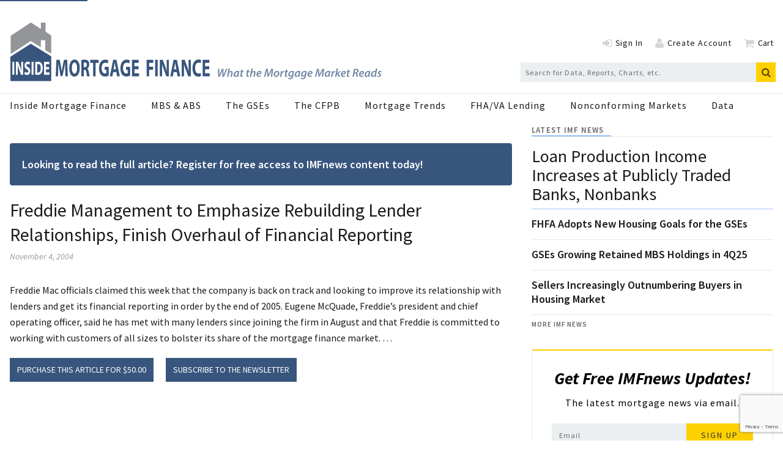

--- FILE ---
content_type: text/html; charset=utf-8
request_url: https://www.google.com/recaptcha/api2/anchor?ar=1&k=6Ldkt2saAAAAAHMTvmc021GtL-2aUl7gO_xreZW_&co=aHR0cHM6Ly93d3cuaW5zaWRlbW9ydGdhZ2VmaW5hbmNlLmNvbTo0NDM.&hl=en&v=7gg7H51Q-naNfhmCP3_R47ho&size=invisible&anchor-ms=20000&execute-ms=30000&cb=6m5w3w531ie9
body_size: 47952
content:
<!DOCTYPE HTML><html dir="ltr" lang="en"><head><meta http-equiv="Content-Type" content="text/html; charset=UTF-8">
<meta http-equiv="X-UA-Compatible" content="IE=edge">
<title>reCAPTCHA</title>
<style type="text/css">
/* cyrillic-ext */
@font-face {
  font-family: 'Roboto';
  font-style: normal;
  font-weight: 400;
  font-stretch: 100%;
  src: url(//fonts.gstatic.com/s/roboto/v48/KFO7CnqEu92Fr1ME7kSn66aGLdTylUAMa3GUBHMdazTgWw.woff2) format('woff2');
  unicode-range: U+0460-052F, U+1C80-1C8A, U+20B4, U+2DE0-2DFF, U+A640-A69F, U+FE2E-FE2F;
}
/* cyrillic */
@font-face {
  font-family: 'Roboto';
  font-style: normal;
  font-weight: 400;
  font-stretch: 100%;
  src: url(//fonts.gstatic.com/s/roboto/v48/KFO7CnqEu92Fr1ME7kSn66aGLdTylUAMa3iUBHMdazTgWw.woff2) format('woff2');
  unicode-range: U+0301, U+0400-045F, U+0490-0491, U+04B0-04B1, U+2116;
}
/* greek-ext */
@font-face {
  font-family: 'Roboto';
  font-style: normal;
  font-weight: 400;
  font-stretch: 100%;
  src: url(//fonts.gstatic.com/s/roboto/v48/KFO7CnqEu92Fr1ME7kSn66aGLdTylUAMa3CUBHMdazTgWw.woff2) format('woff2');
  unicode-range: U+1F00-1FFF;
}
/* greek */
@font-face {
  font-family: 'Roboto';
  font-style: normal;
  font-weight: 400;
  font-stretch: 100%;
  src: url(//fonts.gstatic.com/s/roboto/v48/KFO7CnqEu92Fr1ME7kSn66aGLdTylUAMa3-UBHMdazTgWw.woff2) format('woff2');
  unicode-range: U+0370-0377, U+037A-037F, U+0384-038A, U+038C, U+038E-03A1, U+03A3-03FF;
}
/* math */
@font-face {
  font-family: 'Roboto';
  font-style: normal;
  font-weight: 400;
  font-stretch: 100%;
  src: url(//fonts.gstatic.com/s/roboto/v48/KFO7CnqEu92Fr1ME7kSn66aGLdTylUAMawCUBHMdazTgWw.woff2) format('woff2');
  unicode-range: U+0302-0303, U+0305, U+0307-0308, U+0310, U+0312, U+0315, U+031A, U+0326-0327, U+032C, U+032F-0330, U+0332-0333, U+0338, U+033A, U+0346, U+034D, U+0391-03A1, U+03A3-03A9, U+03B1-03C9, U+03D1, U+03D5-03D6, U+03F0-03F1, U+03F4-03F5, U+2016-2017, U+2034-2038, U+203C, U+2040, U+2043, U+2047, U+2050, U+2057, U+205F, U+2070-2071, U+2074-208E, U+2090-209C, U+20D0-20DC, U+20E1, U+20E5-20EF, U+2100-2112, U+2114-2115, U+2117-2121, U+2123-214F, U+2190, U+2192, U+2194-21AE, U+21B0-21E5, U+21F1-21F2, U+21F4-2211, U+2213-2214, U+2216-22FF, U+2308-230B, U+2310, U+2319, U+231C-2321, U+2336-237A, U+237C, U+2395, U+239B-23B7, U+23D0, U+23DC-23E1, U+2474-2475, U+25AF, U+25B3, U+25B7, U+25BD, U+25C1, U+25CA, U+25CC, U+25FB, U+266D-266F, U+27C0-27FF, U+2900-2AFF, U+2B0E-2B11, U+2B30-2B4C, U+2BFE, U+3030, U+FF5B, U+FF5D, U+1D400-1D7FF, U+1EE00-1EEFF;
}
/* symbols */
@font-face {
  font-family: 'Roboto';
  font-style: normal;
  font-weight: 400;
  font-stretch: 100%;
  src: url(//fonts.gstatic.com/s/roboto/v48/KFO7CnqEu92Fr1ME7kSn66aGLdTylUAMaxKUBHMdazTgWw.woff2) format('woff2');
  unicode-range: U+0001-000C, U+000E-001F, U+007F-009F, U+20DD-20E0, U+20E2-20E4, U+2150-218F, U+2190, U+2192, U+2194-2199, U+21AF, U+21E6-21F0, U+21F3, U+2218-2219, U+2299, U+22C4-22C6, U+2300-243F, U+2440-244A, U+2460-24FF, U+25A0-27BF, U+2800-28FF, U+2921-2922, U+2981, U+29BF, U+29EB, U+2B00-2BFF, U+4DC0-4DFF, U+FFF9-FFFB, U+10140-1018E, U+10190-1019C, U+101A0, U+101D0-101FD, U+102E0-102FB, U+10E60-10E7E, U+1D2C0-1D2D3, U+1D2E0-1D37F, U+1F000-1F0FF, U+1F100-1F1AD, U+1F1E6-1F1FF, U+1F30D-1F30F, U+1F315, U+1F31C, U+1F31E, U+1F320-1F32C, U+1F336, U+1F378, U+1F37D, U+1F382, U+1F393-1F39F, U+1F3A7-1F3A8, U+1F3AC-1F3AF, U+1F3C2, U+1F3C4-1F3C6, U+1F3CA-1F3CE, U+1F3D4-1F3E0, U+1F3ED, U+1F3F1-1F3F3, U+1F3F5-1F3F7, U+1F408, U+1F415, U+1F41F, U+1F426, U+1F43F, U+1F441-1F442, U+1F444, U+1F446-1F449, U+1F44C-1F44E, U+1F453, U+1F46A, U+1F47D, U+1F4A3, U+1F4B0, U+1F4B3, U+1F4B9, U+1F4BB, U+1F4BF, U+1F4C8-1F4CB, U+1F4D6, U+1F4DA, U+1F4DF, U+1F4E3-1F4E6, U+1F4EA-1F4ED, U+1F4F7, U+1F4F9-1F4FB, U+1F4FD-1F4FE, U+1F503, U+1F507-1F50B, U+1F50D, U+1F512-1F513, U+1F53E-1F54A, U+1F54F-1F5FA, U+1F610, U+1F650-1F67F, U+1F687, U+1F68D, U+1F691, U+1F694, U+1F698, U+1F6AD, U+1F6B2, U+1F6B9-1F6BA, U+1F6BC, U+1F6C6-1F6CF, U+1F6D3-1F6D7, U+1F6E0-1F6EA, U+1F6F0-1F6F3, U+1F6F7-1F6FC, U+1F700-1F7FF, U+1F800-1F80B, U+1F810-1F847, U+1F850-1F859, U+1F860-1F887, U+1F890-1F8AD, U+1F8B0-1F8BB, U+1F8C0-1F8C1, U+1F900-1F90B, U+1F93B, U+1F946, U+1F984, U+1F996, U+1F9E9, U+1FA00-1FA6F, U+1FA70-1FA7C, U+1FA80-1FA89, U+1FA8F-1FAC6, U+1FACE-1FADC, U+1FADF-1FAE9, U+1FAF0-1FAF8, U+1FB00-1FBFF;
}
/* vietnamese */
@font-face {
  font-family: 'Roboto';
  font-style: normal;
  font-weight: 400;
  font-stretch: 100%;
  src: url(//fonts.gstatic.com/s/roboto/v48/KFO7CnqEu92Fr1ME7kSn66aGLdTylUAMa3OUBHMdazTgWw.woff2) format('woff2');
  unicode-range: U+0102-0103, U+0110-0111, U+0128-0129, U+0168-0169, U+01A0-01A1, U+01AF-01B0, U+0300-0301, U+0303-0304, U+0308-0309, U+0323, U+0329, U+1EA0-1EF9, U+20AB;
}
/* latin-ext */
@font-face {
  font-family: 'Roboto';
  font-style: normal;
  font-weight: 400;
  font-stretch: 100%;
  src: url(//fonts.gstatic.com/s/roboto/v48/KFO7CnqEu92Fr1ME7kSn66aGLdTylUAMa3KUBHMdazTgWw.woff2) format('woff2');
  unicode-range: U+0100-02BA, U+02BD-02C5, U+02C7-02CC, U+02CE-02D7, U+02DD-02FF, U+0304, U+0308, U+0329, U+1D00-1DBF, U+1E00-1E9F, U+1EF2-1EFF, U+2020, U+20A0-20AB, U+20AD-20C0, U+2113, U+2C60-2C7F, U+A720-A7FF;
}
/* latin */
@font-face {
  font-family: 'Roboto';
  font-style: normal;
  font-weight: 400;
  font-stretch: 100%;
  src: url(//fonts.gstatic.com/s/roboto/v48/KFO7CnqEu92Fr1ME7kSn66aGLdTylUAMa3yUBHMdazQ.woff2) format('woff2');
  unicode-range: U+0000-00FF, U+0131, U+0152-0153, U+02BB-02BC, U+02C6, U+02DA, U+02DC, U+0304, U+0308, U+0329, U+2000-206F, U+20AC, U+2122, U+2191, U+2193, U+2212, U+2215, U+FEFF, U+FFFD;
}
/* cyrillic-ext */
@font-face {
  font-family: 'Roboto';
  font-style: normal;
  font-weight: 500;
  font-stretch: 100%;
  src: url(//fonts.gstatic.com/s/roboto/v48/KFO7CnqEu92Fr1ME7kSn66aGLdTylUAMa3GUBHMdazTgWw.woff2) format('woff2');
  unicode-range: U+0460-052F, U+1C80-1C8A, U+20B4, U+2DE0-2DFF, U+A640-A69F, U+FE2E-FE2F;
}
/* cyrillic */
@font-face {
  font-family: 'Roboto';
  font-style: normal;
  font-weight: 500;
  font-stretch: 100%;
  src: url(//fonts.gstatic.com/s/roboto/v48/KFO7CnqEu92Fr1ME7kSn66aGLdTylUAMa3iUBHMdazTgWw.woff2) format('woff2');
  unicode-range: U+0301, U+0400-045F, U+0490-0491, U+04B0-04B1, U+2116;
}
/* greek-ext */
@font-face {
  font-family: 'Roboto';
  font-style: normal;
  font-weight: 500;
  font-stretch: 100%;
  src: url(//fonts.gstatic.com/s/roboto/v48/KFO7CnqEu92Fr1ME7kSn66aGLdTylUAMa3CUBHMdazTgWw.woff2) format('woff2');
  unicode-range: U+1F00-1FFF;
}
/* greek */
@font-face {
  font-family: 'Roboto';
  font-style: normal;
  font-weight: 500;
  font-stretch: 100%;
  src: url(//fonts.gstatic.com/s/roboto/v48/KFO7CnqEu92Fr1ME7kSn66aGLdTylUAMa3-UBHMdazTgWw.woff2) format('woff2');
  unicode-range: U+0370-0377, U+037A-037F, U+0384-038A, U+038C, U+038E-03A1, U+03A3-03FF;
}
/* math */
@font-face {
  font-family: 'Roboto';
  font-style: normal;
  font-weight: 500;
  font-stretch: 100%;
  src: url(//fonts.gstatic.com/s/roboto/v48/KFO7CnqEu92Fr1ME7kSn66aGLdTylUAMawCUBHMdazTgWw.woff2) format('woff2');
  unicode-range: U+0302-0303, U+0305, U+0307-0308, U+0310, U+0312, U+0315, U+031A, U+0326-0327, U+032C, U+032F-0330, U+0332-0333, U+0338, U+033A, U+0346, U+034D, U+0391-03A1, U+03A3-03A9, U+03B1-03C9, U+03D1, U+03D5-03D6, U+03F0-03F1, U+03F4-03F5, U+2016-2017, U+2034-2038, U+203C, U+2040, U+2043, U+2047, U+2050, U+2057, U+205F, U+2070-2071, U+2074-208E, U+2090-209C, U+20D0-20DC, U+20E1, U+20E5-20EF, U+2100-2112, U+2114-2115, U+2117-2121, U+2123-214F, U+2190, U+2192, U+2194-21AE, U+21B0-21E5, U+21F1-21F2, U+21F4-2211, U+2213-2214, U+2216-22FF, U+2308-230B, U+2310, U+2319, U+231C-2321, U+2336-237A, U+237C, U+2395, U+239B-23B7, U+23D0, U+23DC-23E1, U+2474-2475, U+25AF, U+25B3, U+25B7, U+25BD, U+25C1, U+25CA, U+25CC, U+25FB, U+266D-266F, U+27C0-27FF, U+2900-2AFF, U+2B0E-2B11, U+2B30-2B4C, U+2BFE, U+3030, U+FF5B, U+FF5D, U+1D400-1D7FF, U+1EE00-1EEFF;
}
/* symbols */
@font-face {
  font-family: 'Roboto';
  font-style: normal;
  font-weight: 500;
  font-stretch: 100%;
  src: url(//fonts.gstatic.com/s/roboto/v48/KFO7CnqEu92Fr1ME7kSn66aGLdTylUAMaxKUBHMdazTgWw.woff2) format('woff2');
  unicode-range: U+0001-000C, U+000E-001F, U+007F-009F, U+20DD-20E0, U+20E2-20E4, U+2150-218F, U+2190, U+2192, U+2194-2199, U+21AF, U+21E6-21F0, U+21F3, U+2218-2219, U+2299, U+22C4-22C6, U+2300-243F, U+2440-244A, U+2460-24FF, U+25A0-27BF, U+2800-28FF, U+2921-2922, U+2981, U+29BF, U+29EB, U+2B00-2BFF, U+4DC0-4DFF, U+FFF9-FFFB, U+10140-1018E, U+10190-1019C, U+101A0, U+101D0-101FD, U+102E0-102FB, U+10E60-10E7E, U+1D2C0-1D2D3, U+1D2E0-1D37F, U+1F000-1F0FF, U+1F100-1F1AD, U+1F1E6-1F1FF, U+1F30D-1F30F, U+1F315, U+1F31C, U+1F31E, U+1F320-1F32C, U+1F336, U+1F378, U+1F37D, U+1F382, U+1F393-1F39F, U+1F3A7-1F3A8, U+1F3AC-1F3AF, U+1F3C2, U+1F3C4-1F3C6, U+1F3CA-1F3CE, U+1F3D4-1F3E0, U+1F3ED, U+1F3F1-1F3F3, U+1F3F5-1F3F7, U+1F408, U+1F415, U+1F41F, U+1F426, U+1F43F, U+1F441-1F442, U+1F444, U+1F446-1F449, U+1F44C-1F44E, U+1F453, U+1F46A, U+1F47D, U+1F4A3, U+1F4B0, U+1F4B3, U+1F4B9, U+1F4BB, U+1F4BF, U+1F4C8-1F4CB, U+1F4D6, U+1F4DA, U+1F4DF, U+1F4E3-1F4E6, U+1F4EA-1F4ED, U+1F4F7, U+1F4F9-1F4FB, U+1F4FD-1F4FE, U+1F503, U+1F507-1F50B, U+1F50D, U+1F512-1F513, U+1F53E-1F54A, U+1F54F-1F5FA, U+1F610, U+1F650-1F67F, U+1F687, U+1F68D, U+1F691, U+1F694, U+1F698, U+1F6AD, U+1F6B2, U+1F6B9-1F6BA, U+1F6BC, U+1F6C6-1F6CF, U+1F6D3-1F6D7, U+1F6E0-1F6EA, U+1F6F0-1F6F3, U+1F6F7-1F6FC, U+1F700-1F7FF, U+1F800-1F80B, U+1F810-1F847, U+1F850-1F859, U+1F860-1F887, U+1F890-1F8AD, U+1F8B0-1F8BB, U+1F8C0-1F8C1, U+1F900-1F90B, U+1F93B, U+1F946, U+1F984, U+1F996, U+1F9E9, U+1FA00-1FA6F, U+1FA70-1FA7C, U+1FA80-1FA89, U+1FA8F-1FAC6, U+1FACE-1FADC, U+1FADF-1FAE9, U+1FAF0-1FAF8, U+1FB00-1FBFF;
}
/* vietnamese */
@font-face {
  font-family: 'Roboto';
  font-style: normal;
  font-weight: 500;
  font-stretch: 100%;
  src: url(//fonts.gstatic.com/s/roboto/v48/KFO7CnqEu92Fr1ME7kSn66aGLdTylUAMa3OUBHMdazTgWw.woff2) format('woff2');
  unicode-range: U+0102-0103, U+0110-0111, U+0128-0129, U+0168-0169, U+01A0-01A1, U+01AF-01B0, U+0300-0301, U+0303-0304, U+0308-0309, U+0323, U+0329, U+1EA0-1EF9, U+20AB;
}
/* latin-ext */
@font-face {
  font-family: 'Roboto';
  font-style: normal;
  font-weight: 500;
  font-stretch: 100%;
  src: url(//fonts.gstatic.com/s/roboto/v48/KFO7CnqEu92Fr1ME7kSn66aGLdTylUAMa3KUBHMdazTgWw.woff2) format('woff2');
  unicode-range: U+0100-02BA, U+02BD-02C5, U+02C7-02CC, U+02CE-02D7, U+02DD-02FF, U+0304, U+0308, U+0329, U+1D00-1DBF, U+1E00-1E9F, U+1EF2-1EFF, U+2020, U+20A0-20AB, U+20AD-20C0, U+2113, U+2C60-2C7F, U+A720-A7FF;
}
/* latin */
@font-face {
  font-family: 'Roboto';
  font-style: normal;
  font-weight: 500;
  font-stretch: 100%;
  src: url(//fonts.gstatic.com/s/roboto/v48/KFO7CnqEu92Fr1ME7kSn66aGLdTylUAMa3yUBHMdazQ.woff2) format('woff2');
  unicode-range: U+0000-00FF, U+0131, U+0152-0153, U+02BB-02BC, U+02C6, U+02DA, U+02DC, U+0304, U+0308, U+0329, U+2000-206F, U+20AC, U+2122, U+2191, U+2193, U+2212, U+2215, U+FEFF, U+FFFD;
}
/* cyrillic-ext */
@font-face {
  font-family: 'Roboto';
  font-style: normal;
  font-weight: 900;
  font-stretch: 100%;
  src: url(//fonts.gstatic.com/s/roboto/v48/KFO7CnqEu92Fr1ME7kSn66aGLdTylUAMa3GUBHMdazTgWw.woff2) format('woff2');
  unicode-range: U+0460-052F, U+1C80-1C8A, U+20B4, U+2DE0-2DFF, U+A640-A69F, U+FE2E-FE2F;
}
/* cyrillic */
@font-face {
  font-family: 'Roboto';
  font-style: normal;
  font-weight: 900;
  font-stretch: 100%;
  src: url(//fonts.gstatic.com/s/roboto/v48/KFO7CnqEu92Fr1ME7kSn66aGLdTylUAMa3iUBHMdazTgWw.woff2) format('woff2');
  unicode-range: U+0301, U+0400-045F, U+0490-0491, U+04B0-04B1, U+2116;
}
/* greek-ext */
@font-face {
  font-family: 'Roboto';
  font-style: normal;
  font-weight: 900;
  font-stretch: 100%;
  src: url(//fonts.gstatic.com/s/roboto/v48/KFO7CnqEu92Fr1ME7kSn66aGLdTylUAMa3CUBHMdazTgWw.woff2) format('woff2');
  unicode-range: U+1F00-1FFF;
}
/* greek */
@font-face {
  font-family: 'Roboto';
  font-style: normal;
  font-weight: 900;
  font-stretch: 100%;
  src: url(//fonts.gstatic.com/s/roboto/v48/KFO7CnqEu92Fr1ME7kSn66aGLdTylUAMa3-UBHMdazTgWw.woff2) format('woff2');
  unicode-range: U+0370-0377, U+037A-037F, U+0384-038A, U+038C, U+038E-03A1, U+03A3-03FF;
}
/* math */
@font-face {
  font-family: 'Roboto';
  font-style: normal;
  font-weight: 900;
  font-stretch: 100%;
  src: url(//fonts.gstatic.com/s/roboto/v48/KFO7CnqEu92Fr1ME7kSn66aGLdTylUAMawCUBHMdazTgWw.woff2) format('woff2');
  unicode-range: U+0302-0303, U+0305, U+0307-0308, U+0310, U+0312, U+0315, U+031A, U+0326-0327, U+032C, U+032F-0330, U+0332-0333, U+0338, U+033A, U+0346, U+034D, U+0391-03A1, U+03A3-03A9, U+03B1-03C9, U+03D1, U+03D5-03D6, U+03F0-03F1, U+03F4-03F5, U+2016-2017, U+2034-2038, U+203C, U+2040, U+2043, U+2047, U+2050, U+2057, U+205F, U+2070-2071, U+2074-208E, U+2090-209C, U+20D0-20DC, U+20E1, U+20E5-20EF, U+2100-2112, U+2114-2115, U+2117-2121, U+2123-214F, U+2190, U+2192, U+2194-21AE, U+21B0-21E5, U+21F1-21F2, U+21F4-2211, U+2213-2214, U+2216-22FF, U+2308-230B, U+2310, U+2319, U+231C-2321, U+2336-237A, U+237C, U+2395, U+239B-23B7, U+23D0, U+23DC-23E1, U+2474-2475, U+25AF, U+25B3, U+25B7, U+25BD, U+25C1, U+25CA, U+25CC, U+25FB, U+266D-266F, U+27C0-27FF, U+2900-2AFF, U+2B0E-2B11, U+2B30-2B4C, U+2BFE, U+3030, U+FF5B, U+FF5D, U+1D400-1D7FF, U+1EE00-1EEFF;
}
/* symbols */
@font-face {
  font-family: 'Roboto';
  font-style: normal;
  font-weight: 900;
  font-stretch: 100%;
  src: url(//fonts.gstatic.com/s/roboto/v48/KFO7CnqEu92Fr1ME7kSn66aGLdTylUAMaxKUBHMdazTgWw.woff2) format('woff2');
  unicode-range: U+0001-000C, U+000E-001F, U+007F-009F, U+20DD-20E0, U+20E2-20E4, U+2150-218F, U+2190, U+2192, U+2194-2199, U+21AF, U+21E6-21F0, U+21F3, U+2218-2219, U+2299, U+22C4-22C6, U+2300-243F, U+2440-244A, U+2460-24FF, U+25A0-27BF, U+2800-28FF, U+2921-2922, U+2981, U+29BF, U+29EB, U+2B00-2BFF, U+4DC0-4DFF, U+FFF9-FFFB, U+10140-1018E, U+10190-1019C, U+101A0, U+101D0-101FD, U+102E0-102FB, U+10E60-10E7E, U+1D2C0-1D2D3, U+1D2E0-1D37F, U+1F000-1F0FF, U+1F100-1F1AD, U+1F1E6-1F1FF, U+1F30D-1F30F, U+1F315, U+1F31C, U+1F31E, U+1F320-1F32C, U+1F336, U+1F378, U+1F37D, U+1F382, U+1F393-1F39F, U+1F3A7-1F3A8, U+1F3AC-1F3AF, U+1F3C2, U+1F3C4-1F3C6, U+1F3CA-1F3CE, U+1F3D4-1F3E0, U+1F3ED, U+1F3F1-1F3F3, U+1F3F5-1F3F7, U+1F408, U+1F415, U+1F41F, U+1F426, U+1F43F, U+1F441-1F442, U+1F444, U+1F446-1F449, U+1F44C-1F44E, U+1F453, U+1F46A, U+1F47D, U+1F4A3, U+1F4B0, U+1F4B3, U+1F4B9, U+1F4BB, U+1F4BF, U+1F4C8-1F4CB, U+1F4D6, U+1F4DA, U+1F4DF, U+1F4E3-1F4E6, U+1F4EA-1F4ED, U+1F4F7, U+1F4F9-1F4FB, U+1F4FD-1F4FE, U+1F503, U+1F507-1F50B, U+1F50D, U+1F512-1F513, U+1F53E-1F54A, U+1F54F-1F5FA, U+1F610, U+1F650-1F67F, U+1F687, U+1F68D, U+1F691, U+1F694, U+1F698, U+1F6AD, U+1F6B2, U+1F6B9-1F6BA, U+1F6BC, U+1F6C6-1F6CF, U+1F6D3-1F6D7, U+1F6E0-1F6EA, U+1F6F0-1F6F3, U+1F6F7-1F6FC, U+1F700-1F7FF, U+1F800-1F80B, U+1F810-1F847, U+1F850-1F859, U+1F860-1F887, U+1F890-1F8AD, U+1F8B0-1F8BB, U+1F8C0-1F8C1, U+1F900-1F90B, U+1F93B, U+1F946, U+1F984, U+1F996, U+1F9E9, U+1FA00-1FA6F, U+1FA70-1FA7C, U+1FA80-1FA89, U+1FA8F-1FAC6, U+1FACE-1FADC, U+1FADF-1FAE9, U+1FAF0-1FAF8, U+1FB00-1FBFF;
}
/* vietnamese */
@font-face {
  font-family: 'Roboto';
  font-style: normal;
  font-weight: 900;
  font-stretch: 100%;
  src: url(//fonts.gstatic.com/s/roboto/v48/KFO7CnqEu92Fr1ME7kSn66aGLdTylUAMa3OUBHMdazTgWw.woff2) format('woff2');
  unicode-range: U+0102-0103, U+0110-0111, U+0128-0129, U+0168-0169, U+01A0-01A1, U+01AF-01B0, U+0300-0301, U+0303-0304, U+0308-0309, U+0323, U+0329, U+1EA0-1EF9, U+20AB;
}
/* latin-ext */
@font-face {
  font-family: 'Roboto';
  font-style: normal;
  font-weight: 900;
  font-stretch: 100%;
  src: url(//fonts.gstatic.com/s/roboto/v48/KFO7CnqEu92Fr1ME7kSn66aGLdTylUAMa3KUBHMdazTgWw.woff2) format('woff2');
  unicode-range: U+0100-02BA, U+02BD-02C5, U+02C7-02CC, U+02CE-02D7, U+02DD-02FF, U+0304, U+0308, U+0329, U+1D00-1DBF, U+1E00-1E9F, U+1EF2-1EFF, U+2020, U+20A0-20AB, U+20AD-20C0, U+2113, U+2C60-2C7F, U+A720-A7FF;
}
/* latin */
@font-face {
  font-family: 'Roboto';
  font-style: normal;
  font-weight: 900;
  font-stretch: 100%;
  src: url(//fonts.gstatic.com/s/roboto/v48/KFO7CnqEu92Fr1ME7kSn66aGLdTylUAMa3yUBHMdazQ.woff2) format('woff2');
  unicode-range: U+0000-00FF, U+0131, U+0152-0153, U+02BB-02BC, U+02C6, U+02DA, U+02DC, U+0304, U+0308, U+0329, U+2000-206F, U+20AC, U+2122, U+2191, U+2193, U+2212, U+2215, U+FEFF, U+FFFD;
}

</style>
<link rel="stylesheet" type="text/css" href="https://www.gstatic.com/recaptcha/releases/7gg7H51Q-naNfhmCP3_R47ho/styles__ltr.css">
<script nonce="kcmgqVwxzbCYhz32ug5nqA" type="text/javascript">window['__recaptcha_api'] = 'https://www.google.com/recaptcha/api2/';</script>
<script type="text/javascript" src="https://www.gstatic.com/recaptcha/releases/7gg7H51Q-naNfhmCP3_R47ho/recaptcha__en.js" nonce="kcmgqVwxzbCYhz32ug5nqA">
      
    </script></head>
<body><div id="rc-anchor-alert" class="rc-anchor-alert"></div>
<input type="hidden" id="recaptcha-token" value="[base64]">
<script type="text/javascript" nonce="kcmgqVwxzbCYhz32ug5nqA">
      recaptcha.anchor.Main.init("[\x22ainput\x22,[\x22bgdata\x22,\x22\x22,\[base64]/[base64]/[base64]/KE4oMTI0LHYsdi5HKSxMWihsLHYpKTpOKDEyNCx2LGwpLFYpLHYpLFQpKSxGKDE3MSx2KX0scjc9ZnVuY3Rpb24obCl7cmV0dXJuIGx9LEM9ZnVuY3Rpb24obCxWLHYpe04odixsLFYpLFZbYWtdPTI3OTZ9LG49ZnVuY3Rpb24obCxWKXtWLlg9KChWLlg/[base64]/[base64]/[base64]/[base64]/[base64]/[base64]/[base64]/[base64]/[base64]/[base64]/[base64]\\u003d\x22,\[base64]\\u003d\\u003d\x22,\[base64]/KGVBe1oSMMO4QHTDp8O3w7Mnw5RrwpBfKBDDhTvCgcOtw7jCqVYqw6XCilJKw6nDjxTDtx4+PwjDusKQw6LClMK6wr5ww4HDrQ3Ch8OAw4rCqW/[base64]/DsSTDvMO0w6Y+wphpIcOdEcKWZ1fDvcKHwr/[base64]/Ci8O4w7TDrMOAJsKVH8O5w6PCizfCrMKQw7VManBUwp7DjsOtYsOJNsKzNMKvwrgEOF4UegBcQ3vDhhHDiF3CjcKbwr/CtFPDgsOYYcKLZ8O9OQwbwroeHk8LwqwCwq3Cg8OAwphtR3jDucO5wpvCtUXDt8Olwp51eMOwwrRuGcOMVAXCuQV9wr1lRnHDqD7CmQ/CisOtP8K2C27DrMOrwrLDjkZXw4bCjcOWwrzCqMOnV8KXN0ldM8Kfw7hoOBzCpVXCnUzDrcOpKU0mwplFagFpfcKcwpXCvsO5a1DCnxIHWCwwKn/DlVoyLDbDuWzDqBpcHF/Cu8ORwrLDqsKIwqbCsXUYw4jCtcKEwpcOJ8OqV8Kkw4oFw4RDw5vDtsOFwp9IH1NkUcKLWhkow755wqxpfilhUQ7CulLCj8KXwrJAEi8fwqbCqsOYw4ojw6rCh8OMwoIwWsOGeUDDlgQMQHLDiFPDlsO/wq0DwrhMKRJrwofCnhJPR1lRWMORw4jDqTrDkMOADMOrFRZIaWDCiHXCq8K1w5XCrwjCpsKOPMKvw78Fw4vDjcOmw5l2LcOVI8O/w6TCliNEHBrDpgvCiF3DmcK9XMO3Awcpw65HenXCmsK8YcKAw40Awo83w50GwpbDhMKPwr/DkF5PEXfDp8K3w4XDgcOqwo/[base64]/CsE/[base64]/CtcO+ccKqw4vDvRrCksK/wpLCuMOLAnJDd8K6wrt0wp7CvsKGw7jCo3LDvsKRwqktXsOFwrReMMKjwopoDcO1AsOHw7JgKcKtH8OrwpXCh1U9w7RMwqE1wrMfOMOFw40Nw44pw7FbwpPChcOMwr96T3DCgcKzwpwJYMKEw603woILw5/[base64]/DuUjDuX5yScK4w57Dh8KIwrnDqQHDmsOqw7jDnGrCj1N1wq8hw5QHwoNBw5TDm8KKw6PDucOqwrcNbjMKK1bCgcOAwoEjb8Kmf04yw7wWw5nDssKBwp80w612wo/DjMOhw5bCicO5w5sFD3XDnmTCnTEVwosnw4xsw6zDhm4Jwp8qYcKZecOowonCoAx+fsKqEsO6wrBYw6htw4wOw5bDrXUQwo1EFAJpAsOGRMOwwq/[base64]/DvkwkcsKAwrl/wozCrMKfCjLCmMKtw57ChiUEw47CmGkrwpk3AcKMw7k/KsOuSMOQDsOeP8OWw6vCmx3Cr8OLbGgMHnHDt8KGasK8CT8RHQdIw6JQwrc/[base64]/Cp2ggw71SwqkDwpTDo10BcsKWOcKxHcORwoQrRsK2wrnCpcKoAy7Do8K0w7MpKsKYWHVCwpc5PMOSTjMcTgQJw4cgGBxMeMKUecOJccKiwr3Dk8OHwqVVw6YsKMO2wo9iEQgqwrXDink0MMObURsEwpzDg8Kow604w57CusKVbcOYwrDDpwrCgcOaKsOLwqrDjUPCuz/CoMOFwrJCwonDiX7DtcOrU8OgB33DgsObR8KUD8Oiw7kgw4Jzw60qS0jCghHCpAbClsOCD3pNIiPCtHcIw6guMBzCp8OmUA4jasOtw6ZzwqjCsEnDjsOaw7NLw4DDn8ODwotOCMO/[base64]/Dk3fDqlnDhQ8fw55GIRDCsWnDjcKyw6FvdzPDsMKITRolwq/DhsOVw4TDjj0SMMKcwqQMw6AFO8KVGcKRT8KfwqQ/DMOZKMKURcOawoDCqsKfHiZTSWN1cwgnw6Vqwo7Ch8K1W8OaFi7DnsKqcE4lW8ORIcOdw57Cq8KCSR57w7rCuw7DnDLCn8OgwpzDvBluw4MYAz/CtWPDr8KMwoFlCAM8OD/DqVvDpyvDmMKdZMKLwrjClyMMw4PCjMKjbcKrCcOQw45rS8OsPV5YNMO2wo8eLwNDWMOkw50OSmNRw5rCpRQEw4XCr8KtTMOVTCDDnn8+G0TDozViV8O3VcKRKsOYw6vDpMOCIi4DfsKDfXHDpsK9wp5vTnUcQsOEEAhqwprCv8KpZsKwLcKhw7nCgMO5AsKyacKLw6/CkcKlwrpSw5/[base64]/DjFDDlFfDusK/wrbDjDAqY8O6wr45fcK7eifCm3vChcKHwoBdwr/Du3bCvcKpGkMew57DhcOlZMOtCcOjwpvDpVfCnEYQe1PCjsOCwrzDmcKIEm/DrsOmwrPCi2pcXXPCjcK8OcKAJEHDncO4OsOrJVnDjsOjA8KwYg7Cm8KAMcOFw6p0w7Ndw6bCmMOiBcKhw44mw5QLLk/CqcOUfcKDwrXDq8ObwoJmwpLCucOhfnQ2wpzDmsOJwpJTw43Cp8Kuw4UCwpfCvVHDlEJEbDdcw4sYwp/Cl1vCqzjCuE5Nc2kMZsOEAsOdwoTCimHDgxDDmcK6Xl85bsORXykcw6UXQjV+woMTwrHCjcOBw4DDkMOdbQpJw67CjsOow7VkCcKiZj3CgMO3wogkwosjEA/[base64]/CnlJKw5/DqcKHwqhZJsOOwonCgUrDo8Kiw7kSBAEjwoXCoMOHwpPCtBwpd2s6O3LCj8KQwq7CpsOgwr9uw74mw6rCnsKawqZwdhzCqnXDpDNId3TCpsKDOMK/SG4zw4DDvVQeRDfDvMKUw4MZWcObQCZTO05iwqJCwrXDuMOtwq3DukMrw7bCr8KRw4LDrwl0GWtKwqXDg1ZYwqtYKcKSdcOXcjBaw5PDhsOlcBdqZwPDucOFRhTCtsO9dDRuQygEw6ByDHXDqsKDYcKhwr1Twr3DnsObQXbCoH1WKjdcDMK/[base64]/DvMKOOUDDnsKwd0XDr8O7JsOqw5J7wpsHTDfCiMKRw7nCkMOlw6XCpsOKw7TCmsO6wqfClcKVUMOQXFPDvnzCv8KTG8OYwqleTiFISiDDnCBhb1nCu24Qw7NpPl17M8Oew4LDmsO9w63CvizDp2/CmWB9RcKWTsKxwoBUP2HCg1Vyw4dywrHCqzlvwpXDkC7Dlk8GRzLDpDzDkCJLw6kue8KWMMKPOl3CvMOIwobCv8K7wqfDlcOLWcK0YsORwqJhwpTDjcOCwq8awqLDgsKpCGfChSg1wpPDvz/Ct0vCqMKSwqIswojCim7CiCdKKsOiw5XCm8OWWCLCssOGwrc+wo3CkHnCpcO9cMO/[base64]/[base64]/CoHp5QUfDkx7DvC18CF8sbsOSYX8TwqtKaAtTTSbDnHsPwpbDmsKbw6N3KRLDnhQBw6cfwoPCuhlQAsK8dzQmwpZpPMOsw7Q0wpDCix8HwqXDhcOiEhTDqRvDkElAwqk7KsKqw4U9wqPCk8O/w6zChz1bR8KaSMOsH3TCh13DrMKAw798W8OkwrQUU8OTw7F8wophEsKrAVrDsUrCicKjOTUEw5Y0KR7Cll5iw53ClcKRZsK2XcKvBcKqwpXDisOUwp9Tw7NJbTrDrk1+FUVPw5hgVsK4wrM7wrLDgj0IPMOfHXhDUsO1woLDrixgwoJWC1/[base64]/CrcOzYVnCm8Oyw67CuHDClH7Dl8KDN8O4QcO1bMKSwr5jwqR/OGjCs8OxVsOzOyp5AcKsf8Kxw67CgsOAw4BnTmDCgsKDwplwScKyw5PDrU/Dn2BQwosBw5gtwoPCsXBswqfDq2rDrMOqfX80bnQRw6nDqW4Qw7IYHSoGAzxowrFxw6TCsBLDoS7CtFV/wqFnwqURw5d+WMKII0HDiGzDscOpwpAUSGdKw7zCpS4Dc8OQXMKcecONBkgIFMKSOGxewpoTw7BbRcKEw6TClMKAfcKiw6fDokcpMnPCryvDp8KhdhLCv8OSAVZ5EMK1w5hzGEPChXnDvQfClMKyJl3Ds8KMw7wBUSsdK0vDoz/ClsOiPSBJw6pweQLDi8KGw6VGw78RecKiw7UIwo3CmsOpwpkhAF9eczfDgsKHNTnCisKUw5nCj8K1w7E1KsO4SVJtKUbDisOzwqxXEWXCpsKYwqhjZ0xaw45tHFTCqB/DtVofw5jDg37Cv8KLOsKUw7gbw7AnAxAGWStfw6fDmgJMw7nCljLCkDdLYDHCu8OOZ0DDkMODWcO4woI/wrzCm2VNwoAAw61yw6zCqsKdX3rCh8KGw4vDiWjDvMO5wo7Ck8KyVsKUwqTDmRAXacOSw7xeRWAtwqDCmDDDnwZdAlvCihHCmX5QNsOgDj8+wrs5w55/[base64]/Cn8KFwqhUwoHDulXDucOewqYyw5bCkMKxAcKENcOXBD3CqQo5w7TDqcOTwqjDn8OqMsOJOz0zwrFgX2rDs8OuwpdIw5jDml/DkELCo8O2fsOrw7ERw7JlBVXClhzCmBFzeUHCgTvDmMOBAWvCgwBfw4fCnsOKw4rCtWdnw4ZtMFXDhQV2w5bDk8OlKcOaWnIfKULCuCXCisKjwofDlsOvwo/DmMOswpRmw4nCj8O/UDgfwohpwpnCiHTDhMOAw49yAsOJwrI1T8KawrhPw6IpEULDr8KmB8O2E8O7woXDsMOYwp1SeVkGw4vDvEJldWbCo8OPCBRzwrLDuMKiw6g5U8O3PkFpHMKQLsOKwqDCqMKTMMKRwq/DusKzaMKFJ8OLRDcew7dJUz4GHsO/LUUsaxrDrMOkw6EkdjIqJsKtw5nCpDIsKDZ0LMKYw7/Cr8ODwofDlMOzCMORw6nDocKZSl7CqMOYw73CvcKOwqRNccOowrnCgUfDjRbCtsO6w5vDtFvDqU4yJwIyw4oDa8OOGsKewptlw6c1w6vCjsObw78dw4LDnFsDw68WR8KeJjvDkQRBw6tGwqBXV0TCuyxpw7MXcsOMw5YPDMO+wok3w5NtbcKMc3g7HcK/EcO7J0Y0wrNMPHjCgMOKF8KewrjCt13Doj7ClsOmw6/CmwAqRsO2w67CnMO+bcOuw6liw5zDrsOHf8K6fsO9w5TDlsOLFEQ8wrYGIMO+HcOow7/Ch8K7OgMqQsKgf8KvwrtTwpHCv8OnGsO/[base64]/[base64]/CusOGWSfCiTPCicOww6fCnsKuwrPDvsOITn3ChcKsOnEkO8K/wqnDmTwLYnoXcMKEAMK4dE7Ci3vDpcOgfDjDh8KMPcOkYsK1wrx4HcOkZsOGNSR1EMKOwphGSUbDlcO/TcKVK8Oee1HDtcOuw57CocOyOlTDkQ1ow5sLw5zDkcKdw7B8wqdLw5HCvMOkwqR0w7oKw6I+w4bCjsKuwq7DhQTCrcO4Ij3DuTzCkxTDvwDCk8OAGMO9RcONw5HDqcK/YBbCtsO5w741XUDCisOhYsKGKsOZRsO8RWbCtiLDuC/DiCkyBGYQf2E7w7sHw5rCtDDDqMKFaUctFhrDn8KLw541w6BZSB/[base64]/CmAnDg8OnTsOgG1AVL2fClMOXwobDqMKEwr7DsTPChldOw4o+c8Ojw6jDqArDtcKiQsKnRiTDsMOdeE1zwrLDtcOrZ3fCnwsYwofCjAgIAyhwJ05uwqRCQi8Cw5XDjw9SW1/[base64]/w6/CuMOfwog5aMKDfxHCqcKzwpTDtyojN8KwAXfDnyfCkMKvBH0EwoNZHMO0wozDm1x2ClUxwpPClA3DjsKJw4rDpRzCrsOGDBfDpGVnwqoCwq/CkxXCssKAw53CoMKqNWcjDsK7Yzd0wpHDrMONNXoww48Wwq/DvMKOZl4+IMOJwrsJAcKPJwIKw4HDjMOcwq9tQcOGWsKfwqNrw7QCbsOcw4Ixw4TDh8OzGk/CqMKgw4p7woVYw4nCpcOgG1BZQsOyAMKoT1TDpgDDp8KfwqoYwq9IwpLCnWkVb3XCj8Kwwo/DkMKFw4/Csw8JHEQgw4sMw6bCvU9fPWfCiVPDucOdw4jDtj3ChMOkL0vCjcK/Zx3DlMK9w6sKZ8Obwq/[base64]/ClwfDrMKfwr8NRcO6YnVVwoLCt8Oew4prw4jDhcKeS8OFLh1ywqBNIS5/wrpzw6fCoFrDkHDCrcKAwpfDrMK/LDPDhMK5d2FIw73CozgLwoI4Qyhiw4fDnsOTw7HDnMKZZcOawpLCnMO7GsOLcMOrJ8O9wp8ObsOnHcK/[base64]/DtXnCmcKlKMKjwrh6ccO1wo/[base64]/[base64]/[base64]/d048wozDnXTCrcKMUD4WOjA1byHCghwuSFIlw4wqVxJPJcKKwqlzwrrCkMOPw4fClMOyGz4bworCh8ODOVU6wpDDsw0LeMKoNnlCYzfDtcO+w5nCosOzaMKmBm0sw4Vefz3CvMOuRGPCq8O5EMKodl3Cj8KyDxcbAsOXS0TCmsOiT8K/wqfCjCJ/wpjCpBk/dMOFH8OzSl4ewq3DiRJgw64aOD4pLFoqEcKARhg6w44/w5zCgzQYQiTCszbCjMKYc3gKwpNqw7F3bMKyCU8hw6/DicKqwr00w4nDiCLDqMO9JgULSjcUw4wYUsKhw4fDtQQ4wqHCtjwXWCbDncO4w5rCvcOywoYgwp/DqwFqwqvDuMOqLcKnwr8zwp/[base64]/Do27DvmEpw5DDrxViYMOFw6QdwpjCi1/DgkvDhcO9wrZpBVAoRsO4dBjCncOxOlnCgMO2w5FVwqt0FMOpw5xDX8OxN3JzW8KMwrXDmCwiw5vCvg3DhynCmlvDusOPwrdMw5rCgQ3Djjpkw5h/wpnDmsOhw7QVcA3Ci8KPaWUtVlERw60zM0PDpsOqZsKRXEMUwo9kwp1zA8KLRcO5w7LDocK7wrzDhw4jecKUNXTCuDRVVSEJwo5oa3UKXsOWCDpBdWUTZ11VYDwdL8ODAidTwo3DoHTDpMOkw6hVwqzDpATDuX1/JsKLw57Cm0QID8K4EETCmMOhwocGw5jCkH5QworCjsOmwrbDvcOAHcKrwojDng9PEMObwpM3wrEtwplOPWIBBGcjN8KSwpHDs8KGIcOqwq/[base64]/wpMlQ1/DisKWw7nDpAPDs0VXUVMsCFEfwrDDukzDnVLDtsOhCUDDrj/DmUzCqjPCg8KgwpEMw58bXFogwprChXcWw6/DtMOFwqjDhFkww5jDky9zcgUMw5M1esO1wqrDtVXCh1HDjMK8wrQGwpg3c8Ofw4/CjiIMw4JRCnE4wq0ZFjQkFEpYwpwwWsKdEMKBJ24LWMOwXg3CsnXCrA/DiMKXwonDssKvwoxMwrEcT8O3f8OcHRYnwroWwotnMAzDhsK1NhxfwqPDiUHCnHDCkknCijjCpMO0w6NKw7JVw7RHMR/[base64]/aSPDn8OHw5fDsEUVV8KrwqFUw5Ixw7fCnFoCHMKVwoNtOMOKwoUBc2Nhw7PDvcKqN8KIwoHDucKJPMOKOCXDl8OUwrZmwpzDmsKGwpPDtsK3Z8OeDCMdw6QRQcKkesOUYSUgwptqHw7DrGw2BVcDw7HCisK/w75VwrrDk8OxeEfCqC7ChMKuF8O/w6bCg3DCr8OLDcODFMO4Zmlcw4IaR8KMLMOwNsK9w57Duy/DrsK9w7k6BcOAGETDoGhRwpsPZsO/KipvNMOTwrZ3T0fCgUbDpmXCtS3CiXIEwooXw4zDnD/[base64]/[base64]/w7pSDcOJBcOUw73CvMK3ecK0wp/Cp1XCsFfCnDHCg24pw5xaJcKpw55jaXk7wqbCuXpjADXDpyXDscKyUWYow5vCvBXChEIdw4QGwqzCi8Ogw6c7c8KCf8KvUsOIwrtwwrLCkThUBsKvGMKsw7nCs8KEwqzDpMKeXsKvw4bCg8Oiw4HCgsOsw6g5wqdbSgMcLsKpwpnDo8O/GlJ8OkFcw6wtAifCn8OqOsOyw7DCrcOFw4TDosOCM8OHXA7DlsKpMsKSX2fDhMKJwoB1wrHDscORw47Dr0nCj3zDvcK+awPDl3bDp1BLwo/Ck8ONw4glwr7CjMKjLcKmwq/Cv8Kcwq1QTsKCwp7DtwbDlRvCrR3CiEDCosOBa8KxwrzDrsO5wqTDuMO/w4vDkWnChMOqfsOeSjbDjsOgN8KhwpUPBXIJOcOcYsO5eSZfZGbDjcKYwo/Cg8ORwocsw4oBNCzDuCPDnFbDr8OFwofDgg8yw7xsTRY0w7zDjzrDvjw9M3jDtz5Vw5TDnCbCtcK7wqrDjirCh8Ozw5Q4w5d1wpRnwpvCjsOPw4bCsWBwFiwoaUI+w4fDmcOdwovDl8Kgw7XDrGjCjzsPajsuPMK4N1nDpnE/w6XDhMOaIMOZwocDGcKhwqrCmcKvwqYdw5fDu8Odw6fDmcKsbsKqPy/CjcKSwovCs3nCu2vCq8KXw6LDkgJ/wp4rw55BwrbDqsOnXQ4ZWSPCssO6aBfCn8K0wofDm3Fvw6LDmU3CksKBwojClhTCkxY4HwJ2wonDslrDv0NfW8Oxwr8pFxLDnjopdMK/w6nDkhJ/wqPDt8O+cSXCtU7DpMKPCcOecHnDjsOpJzEmZHMcaGJUw5DCnS7Ch2wAw5LConHCsRlEWMKXw7jDm0fDh30Nw7vDsMO/PQjCmcO7fcOdOnA7cj3CsSVuwpgowr7DswLDtyIJwr7DqcKvZ8KYCsKpw7LDmMKiw6lrJ8O7IsKxflPCrB/Do3I6EXnCncO+wqc6V1d9w6vDhFcwRQrCsXk9McKfdlZ6w53CpQnCmX48w75Qwr5STAnDnMOADhMhVAh2w5rDtBsgwrrDvsKDdT3Ci8KNw7fDkG3DikDCkcKJworCgMKew51JWsO6wo7Cu1vCvUHDt2TCoyJHwrlIw6nDgDnDiQZ8LcKle8K/[base64]/CulrCsm3DpcK4WcK3PcKQU33CpDPCuxPClMOPw4jCi8OGw5hDCsOBw7ofMB7DrVfCgVjCjU/DshA6b3jDv8Onw6fDmMK5w4XCs2JyblLCgE59X8Kbw4XCocKwwqfCpQTDlh0eV1c7N1hNZ33CnWTClsKBwoXCqMKmB8OUwq7DkMOQe23DtVXDiXfDiMORJcOPwozCvsK9w7HDusKgDzwcwoYOw4bDhgx+w6TDpsO/w4Niw6pVwpPCvcKLZiTDs2HDgsOawoMLw7AVZ8KKw7PCumfDiMOwwqLDt8O7fifDk8OVw5/DjSjDtsOCdXHCqFIgw4nCgsOrwrc5EMOdw4nCgyJrw4pgw4XCtcOuRsOhJB7CocORVHrDnj03wpvCuQYzwo5xw4kleGzDok5Fw4hewottwotVwrVTwqFBVGfCo0/CssKDw6PCt8Kpw7QBw6JhwopLw5zClcObGxQ9w5Y4wp4/wrXCkRTDkMOFesKZC2zCmVRJV8ODZk9aUsKNwp/DuQfCqVACw7lwwrbDjMKtwrAnQMKFw5NCw7FbGTsKw4xZDlcxw43DhSfDsMOFEsOjPcO+LEEyQyBJwpPCnMOHwqF5UMO+woxiw7w1w4bDv8KEPDZHFnLCqcObw5HCr0rDgMOQbsKTVcO3cTTDs8KsPsKCC8OaYy/Doy8IWnXCr8OCMsKDw63DrcK4McKVw4kPw7cEwrnDghljQzLDpmPCliZKDsOUWcKId8O6N8K0asKKwqQtwoLDuyTCisOMYsOhwqTCr1XCscOnw44oTU4Dw4swwqjCoS/ClgDDsAg/asOnP8OewpEDWcKMwqNGEG/Cpl54wprCsxnDjFVpQUjDhcOcCcO8PcO6w5BGw5EbRsO3NGxpw5HDicO+w5bCgcKpGGkiPMOHb8K3w6fDi8O+OsKuOsKXwplIIMOeY8OdWMOkH8OPR8Oqwr/[base64]/Cv8KTwoDChsOKwq/CvMOJwojCncK1VUAsQcKEw4oXw7ABd2fDkUzCmcKHwr/DvsOlCsKMwrXChcORKnYLcFIgeMKzEMOZw5DDkDjCqQwMwpTDlsODw7LDmT7DlQDDhV7CilzCol4nw5UqwoEDw7p9wpLChDU/w656wo7Cp8OTDsONw5lJXsK1w7TDhUXCu3hBZXl/DcOAS2PChsK9w4xFUQXCi8KYC8OWDBBvw5B2HH5MP0M9wpR1FH0Qw4FzwoBGSsKcw5s2XMKLwpTCtmgmUsK1wrHDq8OvQ8OzPsKnXArCpMKRwro/wplfwqJhHsOIwopjwpTDvsKQH8O6OljCpcOtwonDmcKRMMOPLcOIwoZJwocVVBsawrvDksO5wrTCnyrDisOPw7F+woPDnjTCm1xXCcOXw6/DuBRQfE/CngESOsKDfcKXF8KpSmTCoU14wpfCj8OEBFbCgWIZRMOPFcOEw70/[base64]/dih8wqjDr8Okw73DgnZ+wqsJw5jDlhbDlGQ8GcO6w6bDj8Kiwr1/NjPDvyvDh8OGwolswqIbw7Buwp9iwpItdlLCsDBeYToJK8OJZ3jDksOvBkrCvTFLOHpkwpohwoTDuAEYwrYsOQ7CrG9Bw4vDgA1Ow4/DmVPDozcCBsOLw4TDv3prwrTDq1J+w6pFJ8KzFMK/YcKwAcKYacKzBmt+w5cow6LDkSl9EiI8wrbCrcKrGB5Bw7fDh0UHwqsVw53CiSHCmy7CsgrDqcOlSMOhw59Dwpcew5A3O8O4wo3CilckSsOab0LDr2LDkcOaVxLDrH1jEEF3YcKCc0kBwrN3wqfDik8QwrjDv8KEwp/CnQQ8F8K9w4zDlMOWw6pvwqgYCFkzdH3CpQfDpTTDnVfCmsKhMsKYwrnDsirCnloNw4A1BMKrMFzCq8Khw4HCksKINcKOWxBVwo9Vwqofw45UwrUAScKBKQIPHzQ/[base64]/CmMOBUsKkCGDDtcKhD2zCrQZWZB1gXcOSwojDkMKzw6/DtzEfN8KuJE3CnF4kwpFLwpnCqcKMLTUqEsKtTMOMLC/DhzvDgcOmBWEvRwRqw5fDsV7DjiXCnzzDusKgDsKBGMObwpzCm8OATypKwojDjMOKBx0xwrnDmMOAw4rCqcOgQsOmS3RdwrgSwosAw5bDgMOVwohSATLDp8KSw7lATQUMwrIuA8KiYCjCpFJUf3RRw6NpU8O9EsK6w4Azw7ZUIMKLRQxJwrB/wo3DkcKVfWt9w7zDgsKlwrjDoMOpNUHDn2Eyw5LDtTwAY8OlCFIcTxnDj1HCgRtbwokRF1cww6tdaMKUZgZkw5bDuznDucK1w4tvwonDq8KCwpHCsjw+BMK+wpjCpcK/YsK4RQ3CjBTDokHDusOKf8Kxw6UBwr3DnREIw6lowqTCs30Uw5/DrRnDncOcwrvCsMOoBcKJYU16w5PDoDwFMMKcwoQKwrZ+w5lWMTEKUMK0wqYNPDV5w5Zjw6bDv10/VMOpfSwqO0vCoF/DhBdFwrdjw6LDp8OrZcKsAXNSUsOLOsOFwqgJw649QzHDoh9TB8OFUFDCjxHDjcOJwr5obsOoEMKewqZtwpNrwrTDqTdGwooWwqx5E8O3KFg2w6HCkMKMJBHDhcOhw41LwrZIwqI/WnXDrF/DrFvDiAMlDQVCQMKmGcKzw6sRDRjDkcK2w7fCtcKUCU/Doz/ClMOyMMOAOErCrcKmw5kuw4ljwqjDhkgJwrPCjz3ChcKxwo5CQR5nw5YhwqPDtcOjVxTDsmLCksKfYcOcUUFVw7PDvjHCsjMCW8O8w6dTRsOhXnlOwrg/fMOMfcKzRcO5CnE6wpkzw7XDu8OjworDhMOgwrUawqDDrsKISMOwWsOMb13Cj37CikXCvHQ9wqbDpMO8w6kLwpjCi8KFHsOOwodWw6vCocKlw7/DsMKlwoHDgnrCqC/Dg1ceM8OYIsO6dk9/[base64]/Cm8O5wpnCisOFYsOLVn/[base64]/DisK8McOHwqkUwoNvKyBIH2p6w4Eaw4HDvnnDn8OBwoPCv8Khw5bDhcKbdXVlFDI5JEV7IEbDm8KUwp9Vw4JOYMK2ZsOMw6rCgcOVMMOGwpzClV8PHcOgL2HCnF8lw6PDtgjCszggTMOzw6hWw7HCpVV9HjfDs8KFw5MwD8Kaw7/Dn8ODb8OmwqU1WhbCr0PDhD5xwo7CinBJQ8KhBmPDkSdLw7tdXsOtOMK2HcKOWFgswq8uwpFTw5g/w4ZFw5TDiisFe24TEMKOw5xfFMOYwrDDmsOWE8Kmw7jDj2BZH8OCTcKgdXbDknlfwqRwwqnCmmR2ES9Iw4TDpHYuw6woOMOnOMK5AAgSbBxewr/DuiFfwrLDplLCvVrCpsKjaX/[base64]/[base64]/DmsK4eMK2FSPDqMKDC8O0OEHCscKnElDDp1RbPhrDth3DlWYARcOQJsK7wqLDjMKMZMKswqI/w4Aod0JOwqA+w5jCsMOLfcKGw5wjwq4WBsKcwp3CrcK/wqsANcKPw6ZewrHCuFnCosOrw5nDhsKqw4pLbMKbYMKTwqjDqx3CrcKYwpQTbCAPdXTCl8KiaU42N8KjWm7CncOWwr/DtUcqw53DnAXCk13CnCoVL8KPwrLCul9fwrDCpwRpwo3CulrCtMKEFGc8wqfCoMKJw5PDvkfCsMOhK8O9eBkqHzlEQ8K/wo7Dpnh2aDPDpcOWwqLDjMKhSMK8w70aR2fCr8OQTwABwr7CncO5w4Alw7xDwp7Co8OfX3clW8OzFsOVwoLCsMO4S8Kyw7B9IsKWwq7CjRR/L8OOcMOPIsKnDcKpJ3fDtsO5VAZlYgQVwqhiMDdhCsKowoJfXABtw7s2w4DDuF7DimkLwp5eICrCsMKswqw/M8ORwr8HwovDhnLClSN4HnnCicKVJMO9P2rDsQTDoxgpw67CvE1nNcKCwrtgXHbDusKowofDncOiw4XChsOUCMOzPMK/fcOnR8KIwppCc8OoWwkcwpfDtGTDssOTZ8OQw7EeVsOLW8OPw55xw58aw5TCrsK7WQjDpR3CjTBVwqTCmH/CssOjL8Osw6gfKMKYJi1rw7YrZsKGLAIBB21CwrTCrcKOw4bDm3QOAcOHwrB0PkjDkBUdRcKfVcKIwpQfwppCw7Rxw6bDt8KTVMOGUMK/wq7Dv2zDvkEQwoXCjsK5B8ODaMO4Y8OlVsO6LcKnX8KeCTVAf8OJIAB3NnkswolOasOBw5vCk8Kywp3CumjDuW/CrMOXfMObUFdOw5QdPxdcOcKkw4UONcKzw5/ClMOYEEp8fsKQwojDoG5xwo7Dg1rCmw95wrA2GXgVw6XCrzZKYm7Drm8yw47DtjHDlnBQw4E3RcKKw5zDmx/CkMK1wpEbw6/CokBvw5Nsf8OgJMKBXcKqWDfDohRaL3YBGsO8ICocw43CsnnDn8KTw5bCvcKzRjsOwogaw70DJSADw7LCnS3ClsKlGmjCnAvCiW3CvMKVMm0HKCsWwrPDh8KsacKWwp/Ci8KgccKoc8Omcx3CssOVLVvCpMOINCV3w4s1ZQIUwp12wqAFDsOxwrpUw6rCmMOMwrodH1bCtnhMCHzDnn7DoMKFw6LDksOPFsOMwp/Dh3Rtw6VjRcK+w4lQKSDDqMOAUMKewoF8wppedC9mNcKpwprDsMO3WMOkF8KMw4HDqwEGwrDDocKJYMKOdEvDnzBRwrDDocOgw7fDsMKow5k/P8K/w6UzBsKSL1gCwqvDpwAUYnV9IxnCmGLDhDJSZwHCusOyw5loUMK7e0Nvw543fsOewoIlw4LClgYIcMO8wpllWcKkwqQeGUZ3w55JwoUbwrLDt8Kbw4zDkFQkw4sEwpfDiQA1E8KIwqlZZ8KfOGDCqSjCqmwsWMOfa3DCuRJvEcKZdcKEw6XCgRrDoFspwpAWwpt/w7Fzw7nDqsOEw6fDvcKRTQXDlQo3XUB/[base64]/CgnsyHcOpw7TCoDQ4LB3DoDJ6JsK1R8ORXCrDjcOfwr4SGsKFPDdGw4M8w43Ds8OZEh/Dp3PDgMKBOV8Kw6PCl8KCwojCicOawpzDrCIwwp7DmB3Cs8KQR0hBbXoBw5fCiMK3wpfCo8KkwpIzeQNVb2kwwoXCvW/DoHfCjMOew5XChcKzaU3CgWDCpsOAwpnDkMKKw455Ty/DkEkmChLDqMOXQmXCnwvCjsOiwr3CmGcXdRBGw5PDt3fCvi1NFXtZw4HDmDtKexxnM8KtbMODBibDjMKifMOmw7U3ODdRwpLCvsKGKcKFAHk5OMOOwrHCoE3CvgkLw7zCg8KLwqLCjsOKwpvDr8KNwrx9w5nCkcKLfsK7wq/CnFQiwqwFDnzCssKRw5vDrcKoOsOYfVrDs8OyUTjDvhnCuMKVw6VoP8K8woHCgVLCu8KdNh5/T8OJdsO7w7PCqMKHwqcsw6nDvH4pwp/[base64]/N8KTH3ZkwoHDgCQGPsKSw5LCkVAIG0bCsix/wrx8IsKuHz7DtcOuDsKjQ2B+Yy8WMsOMLxHCl8OOw4UKPVxhwqfCik58wrjDisOLbCoPYz57w4kowobCjcObw5XCqC/DssOfU8O3w4jDiR3CjC3DnwNdM8OXenHDmcKrXsOFwpJOwpvChTnDisKYwpxmw7JCwovCqVlQV8KXDWt+wpxqw7tHwo/Cuix1aMKXw75Mw67ChcOHw6LDinEfHC3DnMKbwoIlw6fCui5/BMOIA8KYw4JCw7MIUTPDpMO+w7XDgD1Fw5TCl0ExwrTDrE0lw7jCmUZKwpRuNTfCqHLDhcKGwq7CjcKbwqt3w6jChsKCSAXDusKVbMKAwqp7w7UNwpzCiV8uwoIew47DmS5Owr/DhMOZw7lDfjDCqyIHw43DkV7Dn3jDr8O0RcKMLcKhwr/CosKXw5TCm8KHO8KPwqHDncKywq1Hw6FeLCh0T3UWAcOVfA3DtMK8WMKAw4wnUAFzw5BJKMKgB8OIbMOpw54twphwHcOkwr5lPcKGw6wkw5Q2ccKpW8O8NMOuFjlPwrrCrFnDucKSwqjCgcKkVsKzCEYhGl8YdENdwosSBTvDocOMwpsBCy0dw7oKA1/CjcOOwp/CvS/DpMO8e8OQDMOfwpFYScOOVjs4ZlMBeBnDnwbDuMK0eMKrw4XCocKoTyPCi8KMZC3DkcK8KnAgI8K6QsOGwrzDpwrDjsK0w7vDm8O8worDoVtDLgsKwoshXBDDi8KAw4QXw6k5w444worDr8OhBHo/wrEswq7Cg17DqMOlLcOBKMOyw73Dm8KobQMTwqwRX2t5AsKPw7vClAnDmcKfwqItVsOvIxk4w6fDu1/DvjnChWfCjsKhwodPV8OAwq7Ck8OtVcKcwp0aw67CmDfCpcK7McKXw4gzwrViCFwuwrzCmcOrXU1Hw6Y/[base64]/w5hiwp0Kw4PClQs/[base64]/CksKjwr9cw5/DtsKgw6okOhnDtWfCtTJKw5smw7NCOCN4w4ZqIW3DmS8ow7XDisKIXAkIwqtlw4h2wqPDshnCpjfChcOfw7jDpcKmLS9fasKywqzCnyjDuTc5J8OSPsOgw5YNW8K/wpjCjMKrwonDsMOhIxJQckLDlXLCmsOtwonDjyMHw4bCqMOgD2bCg8KbecObOsOXwoDDui/CrC9gaXPDt0UxwrnCpwFNU8K/EcKWSnnDhE/ClEUPS8O9PMOfwpPCgUUmw5rCqcKhw5FdPCXDoW1uWR7DjgwdwrbDrVDCuEjCijhKwqIiwoLClEF2Y0IgX8K/Y1gjdMOFwqMOwroPw7AJwpkdTj/[base64]/Cm8KswojCpsO/[base64]/ChjPClQ1nw4xeNHDCjMOUI8K/[base64]/Cg3sTw53CsR7Cim5lw5jCmxNcw4vCn0l1wr3ClmPDoDXDrsKRCsKqB8K+b8Opw642woPClG7CmcObw4Ekw44uLw8swpdRD3Zuw6IrwpNPw4EKw5LCh8OiUsOQwo7DhMKqB8OKAg1NE8KJLRTDmUzDihjCmsKDLMOREMOYwrkLw6/CjGDCs8O2w7/Du8OdYkhMwosiwr3DlsKIw6U7OWUnRcKjWyLCtcOWXnzDv8KLSsKTE3vDgjUXZMKww7DClgDDl8OxVUUCwpxEwqNawrp/L3A9wo1Iw73DpG94BsOvQMK7wqddVGEaXE7DnwR6wobDhmnCncKEdV7CscOcdsOawo/Cl8OhEsKPGMONJSLCnMOLDHF3w6o4AcKDGsO7wqzDoBctaWrCmhkKw6VSwqlafFRxRMKHIsK6w5kjw6oWwooHc8OUw6tlw7NXHcKMVMKbwrwRw77CgsKyJwBABxnCsMORwrnDsMOJw4vDlsKEwr9hPW/DksOqY8OUw4LCtzYUd8Kjw4l+AmTCssO0wr7DtSTDmcKAHyvDtS7CunIte8OhGiXDusOxwqwsworDqR9nN01hPsOhwqFNZMKWw65DTwbCqcOwIhfDp8KZw5N5wo3CgsKYw7x6Og0Ww7jDoWl5wpM1XwU1w5zDvsKKw4LDqcKOwrUzwp/CuRkfwrLCssKPJMOow55OZsODHDnCoXnCscKcw6HCp3RtS8Oyw5RXE2M3JmLCmcKYdGzDhMK2w5lUw4ZKX3bDiQMKwr/DrcKkw57Cv8K7wrofW2YfL2M/PT7CmMOtf2xCw4/DmiHCtmA2wq8cwqMmwqPDsMOswoIHw5bCncKhwozDrAzDhR/DmTdDwotsJEvCmsKVw43DqMK9w7/Ci8OzWcOzcsOCw6nCuEfCssKzwr5JwrjCoElXw7vDlMOjG3wuwpLCqiDDnxvCncOxwo/Ci2Ixw75hw6XCo8OHCMOJYcO/[base64]/[base64]/IQZeLsOXw4TCnHzDqFvCksOBW8OGQMOCwrbCvsKvwpXCpChfw7JTwq4zaiFPwp3DmcKJZFE3C8O7wrx1Z8O3woPCtSbDtsKSNcK8K8KZTMK4dsKXw75Vwrx1w60Tw6EiwpMXb2/CnCnCnWh0w64+w7NYLD7Cn8KPwrfCiMOHOHbDjBTDicK6wpbCtR5Fw6/DgcKfNcKTXcOjwrPDtF4SwojCog/Dj8OCwoHCi8KJC8KjD1kqw5/CuGhWwoMPwopCMkpgQmfDk8ONwpxncRptwrDCjivDnBDDnzYLbVNuEVMqwqxFwpTCr8O0wqXDiMKWdsO6w4VHwqQAwro9wqbDjcOFwrLCosK3KMKxAhsjT0J/fcOjw694w5MtwoskwpDCqx4Nf3p6VcKeRcKNak/DhsO2eWU+wqXCscOPwrDCvm3Dgy3CrsOrwpfCpsK1w541wo3DvcO7w7jCiSVNGMKQwqLDs8KCw5AIVcO2w4HCucOTwpdnIMOpHATCh0I7wobCh8O6f17Dm34Fw7lXWnlEXWbDl8O/[base64]/Dn8ObC8Obw7nDm1PCocOkwrghFMOKSWnDk8OAfUNcKMK2w6/CiC7DhMO8OF47w53DimfCqcOwwoTDjsOyOyrDi8KpwqTCpnPDp2wGw4jCrMO1wooXwo4Nw6nCp8O+wp3DmXzCh8KVwqXDiS9iwoxGwqIjw63DiMOcZcK5w453EcOwScOpDxXChMOPwrEVw6LCuyfCgjJhQCzCmkYuw4fDhk4zZS/[base64]/w4oZccKAw4jCqMOBKk7CrsKcE1QAwpJ3XXgDRcKGwofDpUI5GcKPw6/CvsKFwq3CvCXDlsOgw7vDrMOdIMO3wpvDmMKaBMKEwr3CssO1w5YcGsKzw6kyw6rCkhRlwqokw6cBwo0jZFvCvRt/wqoUYsOja8OcccKtw5ZkV8KkZsKsw6DCgcOZGMKzw6/Cv00ETijDsW7DqBnCkcKQw4FVwqUuwpQhCsK8wrdNw5hFNk/CksKhwozCpMO6w4XDhsOEwqvCmUvCgMK2w7t/w680wqzDu0zCowfClSgWN8OZw4lpw6bDlxbDpUzCsjMyDmfDr0LCqVBYw5YjR0fDq8O9w4/DvMKiwog2AMK7MsOPIcOEAcKQwog7woIKD8OJw48Wwo/DrV4RI8OAA8O9GcKsFxbCg8K8KjnCqcO0w5zCq13DuS4uR8Kzwo/Cg3tBQg4pw7vCl8OswrN7w40Ywr/Dgw4UwpXCkMOGwoIvQW/DscKvOkVeE3nDvcKcw4sLw7R0F8KWdkfCg0xmbMKlw77DiUp7Jx8nw6jCkxh7woorwqXCumjDgAdUFMKOSHrCmMKwwqsfTyfCvBPDsDIOwpXDuMKJUcOrw5p3w4LCpsKsHVIMJsODw6TClsKpb8OZSxnDk20dVcKawoXCsgpPwqF3wrJdam/DicKFfy3DngNkb8Olwp8wUmrDqFzCgsKPwoTDuy3CscOxwplqw7rCm1djOC8nJ0Qzw78Xw6nDmRXCryjCqhJiw5E/MWQKZkXDucKra8O5w4YDUg5YYkjDrsKCRxxCG2kyPcO6V8KODhF7WFPCicOFUcO+IUBkQjtWR3A3wrPDjSpOLcKwwqLCjTXCnxR4w48HwrE6AUslw4TCugHCoG7DpsKzw4hlw4sNZ8OKw7cvwo/CtMKtOE7DvcOxVcK+NMK8w6rDrcOmw4zCnRvDgjILF0fCjz0kKGbCuMOcw4c8wojDpsKCwpPDh1QXwrcXawTDqj8/wrvDhznDrWZ6wqPDtHnCiQLCmMKTw60ZJcOyJsKfwpDDlsKDbEAmw7fDt8K2BhoKUMO/ZBHDoho6w7XDgWpiZsOfwooWDXDDrSJywpfDvMOUwpIdwpJWwrHDocOQwphXL2nCqgN8wr5Aw5zCjcOzVMKfw57DtMKOWSp7w4oDIMKAG0nDn2JNLErCl8KeDh7DnMK+w7rDrW9fwqfCp8OGwrYBw67Cv8OZw4HClsKYNMK1Z3tHSsKywoUFWVfCvcOtwo/Cqh3DpsOWw5XCrcKlSUJ8ag/CuRzCusKFNQrDoxLDsFnDl8Ohw7pGwoZYw6vCsMKRwoXCjMKNX2bDqsKow75DOlZj\x22],null,[\x22conf\x22,null,\x226Ldkt2saAAAAAHMTvmc021GtL-2aUl7gO_xreZW_\x22,0,null,null,null,0,[21,125,63,73,95,87,41,43,42,83,102,105,109,121],[-1442069,347],0,null,null,null,null,0,null,0,null,700,1,null,0,\[base64]/tzcYADoGZWF6dTZkEg4Iiv2INxgAOgVNZklJNBoZCAMSFR0U8JfjNw7/vqUGGcSdCRmc4owCGQ\\u003d\\u003d\x22,0,0,null,null,1,null,0,1],\x22https://www.insidemortgagefinance.com:443\x22,null,[3,1,1],null,null,null,1,3600,[\x22https://www.google.com/intl/en/policies/privacy/\x22,\x22https://www.google.com/intl/en/policies/terms/\x22],\x22tPp+zUtV1J6GrRZ7oFKtTx5+OFJLCKp7Q20e1SK2/7I\\u003d\x22,1,0,null,1,1767115142573,0,0,[255,206],null,[251,57,42,136],\x22RC-IpnsPusXhzndgw\x22,null,null,null,null,null,\x220dAFcWeA6ckStPyeBb015uh1yn0VruLTXwZIlMTV3PUTNjCmcq7abcWp7mpDImGMzLmrFdTK_kvqvWyJLMfehPVYjSDtLu71HYhw\x22,1767197942680]");
    </script></body></html>

--- FILE ---
content_type: text/html; charset=utf-8
request_url: https://www.insidemortgagefinance.com/components/editorial_contents/sidebar.cta.1
body_size: 444
content:
<section class="editorial-content sidebar-cta-1"><h2 class="sidebar-cta-1__title">Get Free IMFnews Updates!</h2><div class="sidebar-cta-1__body">The latest mortgage news via email.</div><form action="/user/new" class="sidebar-cta-1__form"><input aria-label="Email address" class="sidebar-cta-1__input" name="user_email" placeholder="Email" type="email" /><button class="sidebar-cta-1__submit" type="submit">Sign Up</button></form></section>

--- FILE ---
content_type: text/html; charset=utf-8
request_url: https://www.insidemortgagefinance.com/components/editorial_contents/sidebar.cta.2
body_size: 513
content:
<section class="editorial-content sidebar-cta-2"><div class="editorial-content__details"><h2 class="editorial-content__title">News Tailored to Your Needs</h2><h2 class="editorial-content__subtitle">Get Focused Coverage</h2><div class="editorial-content__body">Inside Mortgage Finance's newsletters break the mortgage market down so you get the news and data you need most, whether it's total industry coverage or just the news related to securitization, regulation, profits or other specific topics.</div><div class="editorial-content__link"><a href="/products/category/81">Subscribe Now</a></div></div></section>

--- FILE ---
content_type: text/html; charset=utf-8
request_url: https://www.insidemortgagefinance.com/popular-recommended
body_size: 884
content:
<section class="personalized-articles ">
  <h1 class="personalized-articles__title"><a class="personalized-articles__title-link" data-eventname="personalized-articles" data-eventcategory="click" data-eventaction="personalized-articles-title" data-eventlabel="javascript:void(0)" href="javascript:void(0)">Popular Stories</a></h1><ul class="personalized-articles__items">
    
<li class="personalized-articles__item">
  <article class="personalized-articles__article personalized-articles--article"><h1 class="personalized-articles__headline"><a class="personalized-articles__article-title-link" data-eventname="personalized-articles" data-eventcategory="click" data-eventaction="personalized-articles-headline" data-eventlabel="https://www.insidemortgagefinance.com/articles/236170-mba-seeks-credit-score-threshold-for-tri-merge-at-gses" href="https://www.insidemortgagefinance.com/articles/236170-mba-seeks-credit-score-threshold-for-tri-merge-at-gses">MBA Seeks Credit Score Threshold for Tri-Merge at GSEs</a></h1><div class="personalized-articles__teaser">The MBA said FHFA should allow lenders to use a single credit report when delivering mortgages to the GSEs if the initial report shows that the borrower has a credit score of 700 or higher.</div></article>
</li>  
<li class="personalized-articles__item">
  <article class="personalized-articles__article personalized-articles--article"><h1 class="personalized-articles__headline"><a class="personalized-articles__article-title-link" data-eventname="personalized-articles" data-eventcategory="click" data-eventaction="personalized-articles-headline" data-eventlabel="https://www.insidemortgagefinance.com/articles/236185-uwm-to-acquire-two-harbors-eyeing-servicing" href="https://www.insidemortgagefinance.com/articles/236185-uwm-to-acquire-two-harbors-eyeing-servicing">UWM to Acquire Two Harbors, Eyeing Servicing</a></h1><div class="personalized-articles__teaser">Two Harbors held MSRs with a total unpaid principal balance of $175.82 billion as of the end of September.</div></article>
</li>  
<li class="personalized-articles__item">
  <article class="personalized-articles__article personalized-articles--article"><h1 class="personalized-articles__headline"><a class="personalized-articles__article-title-link" data-eventname="personalized-articles" data-eventcategory="click" data-eventaction="personalized-articles-headline" data-eventlabel="https://www.insidemortgagefinance.com/articles/236204-trump-teases-housing-proposal-promises-lower-interest-rates" href="https://www.insidemortgagefinance.com/articles/236204-trump-teases-housing-proposal-promises-lower-interest-rates">Trump Teases Housing Proposal, Promises Lower Interest Rates</a></h1><div class="personalized-articles__teaser">"And you will see this in the new year, I will announce some of the most aggressive housing reform plans in American history," President Trump said.</div></article>
</li>  

</ul>
</section>

--- FILE ---
content_type: text/html; charset=utf-8
request_url: https://www.google.com/recaptcha/api2/aframe
body_size: -247
content:
<!DOCTYPE HTML><html><head><meta http-equiv="content-type" content="text/html; charset=UTF-8"></head><body><script nonce="--GM7s5BXDrZAgEti8FxRw">/** Anti-fraud and anti-abuse applications only. See google.com/recaptcha */ try{var clients={'sodar':'https://pagead2.googlesyndication.com/pagead/sodar?'};window.addEventListener("message",function(a){try{if(a.source===window.parent){var b=JSON.parse(a.data);var c=clients[b['id']];if(c){var d=document.createElement('img');d.src=c+b['params']+'&rc='+(localStorage.getItem("rc::a")?sessionStorage.getItem("rc::b"):"");window.document.body.appendChild(d);sessionStorage.setItem("rc::e",parseInt(sessionStorage.getItem("rc::e")||0)+1);localStorage.setItem("rc::h",'1767111544077');}}}catch(b){}});window.parent.postMessage("_grecaptcha_ready", "*");}catch(b){}</script></body></html>

--- FILE ---
content_type: image/svg+xml
request_url: https://www.insidemortgagefinance.com/icons/ovals-gold.svg
body_size: -348
content:
<svg width="616" height="616" xmlns="http://www.w3.org/2000/svg"><g transform="translate(4 4)" stroke="#FFD000" fill="none" fill-rule="evenodd" opacity=".4"><circle fill="#FFD000" cx="304" cy="304" r="16"/><circle stroke-width="8" fill="none" cx="304.5" cy="304.5" r="37.5"/><circle stroke-width="8" cx="305" cy="305" r="67"/><circle stroke-width="8" cx="305" cy="305" r="108"/><circle stroke-width="8" cx="304.5" cy="304.5" r="188.5"/><circle stroke-width="8" cx="304" cy="304" r="304"/></g></svg>